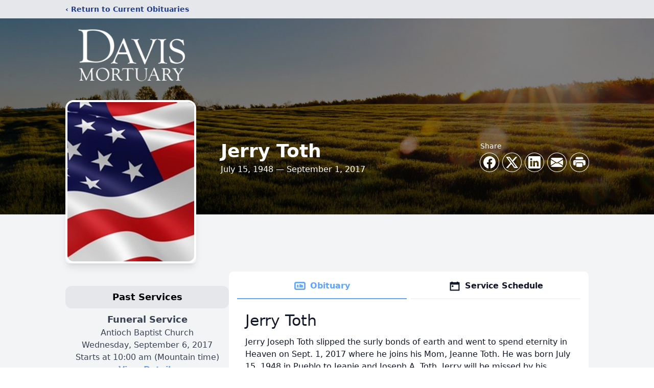

--- FILE ---
content_type: text/html; charset=utf-8
request_url: https://www.google.com/recaptcha/api/fallback?k=6Ld6MhsTAAAAAPfx3ltVcU4RqNq-0sM3WobVenM3
body_size: 351
content:
<!DOCTYPE HTML><html dir="ltr"><head><meta http-equiv="content-type" content="text/html; charset=UTF-8"><meta http-equiv="X-UA-Compatible" content="IE=edge"><title>reCAPTCHA challenge</title><link rel="stylesheet" href="https://www.gstatic.com/recaptcha/releases/N67nZn4AqZkNcbeMu4prBgzg/fallback__ltr.css" type="text/css" charset="utf-8"></head><body><div class="fbc"><div class="fbc-alert"></div><div class="fbc-header"><div class="fbc-logo"><div class="fbc-logo-img"></div><div class="fbc-logo-text">reCAPTCHA</div></div></div><div class="fbc-message fbc-main-message"><noscript><p>Please enable JavaScript to get a reCAPTCHA challenge.</p><p><a href="https://support.google.com/recaptcha#6262736" target="_blank">Why is this happening to me?</a></p></noscript><div class="if-js-enabled"><p>Could not connect to the reCAPTCHA service.</p><p>Please check your internet connection and reload to get a reCAPTCHA challenge.</p></div></div><div class="fbc-separator"></div><div class="fbc-privacy"><a href="https://www.google.com/intl/en/policies/privacy/" target="_blank">Privacy</a> - <a href="https://www.google.com/intl/en/policies/terms/" target="_blank">Terms</a></div></div><script nonce="O8DQ-7UBK6jsGM-Zr-s6Zw">document.body.className += " js-enabled";</script></body></html>

--- FILE ---
content_type: text/html; charset=utf-8
request_url: https://www.google.com/recaptcha/enterprise/anchor?ar=1&k=6LcgJBoiAAAAAFXfZ83e2U5pSRtL8Xar3doU0s80&co=aHR0cHM6Ly93d3cuZGF2aXNtb3J0dWFyeS5jb206NDQz&hl=en&type=image&v=PoyoqOPhxBO7pBk68S4YbpHZ&theme=light&size=invisible&badge=bottomright&anchor-ms=20000&execute-ms=30000&cb=ih25f05ktta3
body_size: 48755
content:
<!DOCTYPE HTML><html dir="ltr" lang="en"><head><meta http-equiv="Content-Type" content="text/html; charset=UTF-8">
<meta http-equiv="X-UA-Compatible" content="IE=edge">
<title>reCAPTCHA</title>
<style type="text/css">
/* cyrillic-ext */
@font-face {
  font-family: 'Roboto';
  font-style: normal;
  font-weight: 400;
  font-stretch: 100%;
  src: url(//fonts.gstatic.com/s/roboto/v48/KFO7CnqEu92Fr1ME7kSn66aGLdTylUAMa3GUBHMdazTgWw.woff2) format('woff2');
  unicode-range: U+0460-052F, U+1C80-1C8A, U+20B4, U+2DE0-2DFF, U+A640-A69F, U+FE2E-FE2F;
}
/* cyrillic */
@font-face {
  font-family: 'Roboto';
  font-style: normal;
  font-weight: 400;
  font-stretch: 100%;
  src: url(//fonts.gstatic.com/s/roboto/v48/KFO7CnqEu92Fr1ME7kSn66aGLdTylUAMa3iUBHMdazTgWw.woff2) format('woff2');
  unicode-range: U+0301, U+0400-045F, U+0490-0491, U+04B0-04B1, U+2116;
}
/* greek-ext */
@font-face {
  font-family: 'Roboto';
  font-style: normal;
  font-weight: 400;
  font-stretch: 100%;
  src: url(//fonts.gstatic.com/s/roboto/v48/KFO7CnqEu92Fr1ME7kSn66aGLdTylUAMa3CUBHMdazTgWw.woff2) format('woff2');
  unicode-range: U+1F00-1FFF;
}
/* greek */
@font-face {
  font-family: 'Roboto';
  font-style: normal;
  font-weight: 400;
  font-stretch: 100%;
  src: url(//fonts.gstatic.com/s/roboto/v48/KFO7CnqEu92Fr1ME7kSn66aGLdTylUAMa3-UBHMdazTgWw.woff2) format('woff2');
  unicode-range: U+0370-0377, U+037A-037F, U+0384-038A, U+038C, U+038E-03A1, U+03A3-03FF;
}
/* math */
@font-face {
  font-family: 'Roboto';
  font-style: normal;
  font-weight: 400;
  font-stretch: 100%;
  src: url(//fonts.gstatic.com/s/roboto/v48/KFO7CnqEu92Fr1ME7kSn66aGLdTylUAMawCUBHMdazTgWw.woff2) format('woff2');
  unicode-range: U+0302-0303, U+0305, U+0307-0308, U+0310, U+0312, U+0315, U+031A, U+0326-0327, U+032C, U+032F-0330, U+0332-0333, U+0338, U+033A, U+0346, U+034D, U+0391-03A1, U+03A3-03A9, U+03B1-03C9, U+03D1, U+03D5-03D6, U+03F0-03F1, U+03F4-03F5, U+2016-2017, U+2034-2038, U+203C, U+2040, U+2043, U+2047, U+2050, U+2057, U+205F, U+2070-2071, U+2074-208E, U+2090-209C, U+20D0-20DC, U+20E1, U+20E5-20EF, U+2100-2112, U+2114-2115, U+2117-2121, U+2123-214F, U+2190, U+2192, U+2194-21AE, U+21B0-21E5, U+21F1-21F2, U+21F4-2211, U+2213-2214, U+2216-22FF, U+2308-230B, U+2310, U+2319, U+231C-2321, U+2336-237A, U+237C, U+2395, U+239B-23B7, U+23D0, U+23DC-23E1, U+2474-2475, U+25AF, U+25B3, U+25B7, U+25BD, U+25C1, U+25CA, U+25CC, U+25FB, U+266D-266F, U+27C0-27FF, U+2900-2AFF, U+2B0E-2B11, U+2B30-2B4C, U+2BFE, U+3030, U+FF5B, U+FF5D, U+1D400-1D7FF, U+1EE00-1EEFF;
}
/* symbols */
@font-face {
  font-family: 'Roboto';
  font-style: normal;
  font-weight: 400;
  font-stretch: 100%;
  src: url(//fonts.gstatic.com/s/roboto/v48/KFO7CnqEu92Fr1ME7kSn66aGLdTylUAMaxKUBHMdazTgWw.woff2) format('woff2');
  unicode-range: U+0001-000C, U+000E-001F, U+007F-009F, U+20DD-20E0, U+20E2-20E4, U+2150-218F, U+2190, U+2192, U+2194-2199, U+21AF, U+21E6-21F0, U+21F3, U+2218-2219, U+2299, U+22C4-22C6, U+2300-243F, U+2440-244A, U+2460-24FF, U+25A0-27BF, U+2800-28FF, U+2921-2922, U+2981, U+29BF, U+29EB, U+2B00-2BFF, U+4DC0-4DFF, U+FFF9-FFFB, U+10140-1018E, U+10190-1019C, U+101A0, U+101D0-101FD, U+102E0-102FB, U+10E60-10E7E, U+1D2C0-1D2D3, U+1D2E0-1D37F, U+1F000-1F0FF, U+1F100-1F1AD, U+1F1E6-1F1FF, U+1F30D-1F30F, U+1F315, U+1F31C, U+1F31E, U+1F320-1F32C, U+1F336, U+1F378, U+1F37D, U+1F382, U+1F393-1F39F, U+1F3A7-1F3A8, U+1F3AC-1F3AF, U+1F3C2, U+1F3C4-1F3C6, U+1F3CA-1F3CE, U+1F3D4-1F3E0, U+1F3ED, U+1F3F1-1F3F3, U+1F3F5-1F3F7, U+1F408, U+1F415, U+1F41F, U+1F426, U+1F43F, U+1F441-1F442, U+1F444, U+1F446-1F449, U+1F44C-1F44E, U+1F453, U+1F46A, U+1F47D, U+1F4A3, U+1F4B0, U+1F4B3, U+1F4B9, U+1F4BB, U+1F4BF, U+1F4C8-1F4CB, U+1F4D6, U+1F4DA, U+1F4DF, U+1F4E3-1F4E6, U+1F4EA-1F4ED, U+1F4F7, U+1F4F9-1F4FB, U+1F4FD-1F4FE, U+1F503, U+1F507-1F50B, U+1F50D, U+1F512-1F513, U+1F53E-1F54A, U+1F54F-1F5FA, U+1F610, U+1F650-1F67F, U+1F687, U+1F68D, U+1F691, U+1F694, U+1F698, U+1F6AD, U+1F6B2, U+1F6B9-1F6BA, U+1F6BC, U+1F6C6-1F6CF, U+1F6D3-1F6D7, U+1F6E0-1F6EA, U+1F6F0-1F6F3, U+1F6F7-1F6FC, U+1F700-1F7FF, U+1F800-1F80B, U+1F810-1F847, U+1F850-1F859, U+1F860-1F887, U+1F890-1F8AD, U+1F8B0-1F8BB, U+1F8C0-1F8C1, U+1F900-1F90B, U+1F93B, U+1F946, U+1F984, U+1F996, U+1F9E9, U+1FA00-1FA6F, U+1FA70-1FA7C, U+1FA80-1FA89, U+1FA8F-1FAC6, U+1FACE-1FADC, U+1FADF-1FAE9, U+1FAF0-1FAF8, U+1FB00-1FBFF;
}
/* vietnamese */
@font-face {
  font-family: 'Roboto';
  font-style: normal;
  font-weight: 400;
  font-stretch: 100%;
  src: url(//fonts.gstatic.com/s/roboto/v48/KFO7CnqEu92Fr1ME7kSn66aGLdTylUAMa3OUBHMdazTgWw.woff2) format('woff2');
  unicode-range: U+0102-0103, U+0110-0111, U+0128-0129, U+0168-0169, U+01A0-01A1, U+01AF-01B0, U+0300-0301, U+0303-0304, U+0308-0309, U+0323, U+0329, U+1EA0-1EF9, U+20AB;
}
/* latin-ext */
@font-face {
  font-family: 'Roboto';
  font-style: normal;
  font-weight: 400;
  font-stretch: 100%;
  src: url(//fonts.gstatic.com/s/roboto/v48/KFO7CnqEu92Fr1ME7kSn66aGLdTylUAMa3KUBHMdazTgWw.woff2) format('woff2');
  unicode-range: U+0100-02BA, U+02BD-02C5, U+02C7-02CC, U+02CE-02D7, U+02DD-02FF, U+0304, U+0308, U+0329, U+1D00-1DBF, U+1E00-1E9F, U+1EF2-1EFF, U+2020, U+20A0-20AB, U+20AD-20C0, U+2113, U+2C60-2C7F, U+A720-A7FF;
}
/* latin */
@font-face {
  font-family: 'Roboto';
  font-style: normal;
  font-weight: 400;
  font-stretch: 100%;
  src: url(//fonts.gstatic.com/s/roboto/v48/KFO7CnqEu92Fr1ME7kSn66aGLdTylUAMa3yUBHMdazQ.woff2) format('woff2');
  unicode-range: U+0000-00FF, U+0131, U+0152-0153, U+02BB-02BC, U+02C6, U+02DA, U+02DC, U+0304, U+0308, U+0329, U+2000-206F, U+20AC, U+2122, U+2191, U+2193, U+2212, U+2215, U+FEFF, U+FFFD;
}
/* cyrillic-ext */
@font-face {
  font-family: 'Roboto';
  font-style: normal;
  font-weight: 500;
  font-stretch: 100%;
  src: url(//fonts.gstatic.com/s/roboto/v48/KFO7CnqEu92Fr1ME7kSn66aGLdTylUAMa3GUBHMdazTgWw.woff2) format('woff2');
  unicode-range: U+0460-052F, U+1C80-1C8A, U+20B4, U+2DE0-2DFF, U+A640-A69F, U+FE2E-FE2F;
}
/* cyrillic */
@font-face {
  font-family: 'Roboto';
  font-style: normal;
  font-weight: 500;
  font-stretch: 100%;
  src: url(//fonts.gstatic.com/s/roboto/v48/KFO7CnqEu92Fr1ME7kSn66aGLdTylUAMa3iUBHMdazTgWw.woff2) format('woff2');
  unicode-range: U+0301, U+0400-045F, U+0490-0491, U+04B0-04B1, U+2116;
}
/* greek-ext */
@font-face {
  font-family: 'Roboto';
  font-style: normal;
  font-weight: 500;
  font-stretch: 100%;
  src: url(//fonts.gstatic.com/s/roboto/v48/KFO7CnqEu92Fr1ME7kSn66aGLdTylUAMa3CUBHMdazTgWw.woff2) format('woff2');
  unicode-range: U+1F00-1FFF;
}
/* greek */
@font-face {
  font-family: 'Roboto';
  font-style: normal;
  font-weight: 500;
  font-stretch: 100%;
  src: url(//fonts.gstatic.com/s/roboto/v48/KFO7CnqEu92Fr1ME7kSn66aGLdTylUAMa3-UBHMdazTgWw.woff2) format('woff2');
  unicode-range: U+0370-0377, U+037A-037F, U+0384-038A, U+038C, U+038E-03A1, U+03A3-03FF;
}
/* math */
@font-face {
  font-family: 'Roboto';
  font-style: normal;
  font-weight: 500;
  font-stretch: 100%;
  src: url(//fonts.gstatic.com/s/roboto/v48/KFO7CnqEu92Fr1ME7kSn66aGLdTylUAMawCUBHMdazTgWw.woff2) format('woff2');
  unicode-range: U+0302-0303, U+0305, U+0307-0308, U+0310, U+0312, U+0315, U+031A, U+0326-0327, U+032C, U+032F-0330, U+0332-0333, U+0338, U+033A, U+0346, U+034D, U+0391-03A1, U+03A3-03A9, U+03B1-03C9, U+03D1, U+03D5-03D6, U+03F0-03F1, U+03F4-03F5, U+2016-2017, U+2034-2038, U+203C, U+2040, U+2043, U+2047, U+2050, U+2057, U+205F, U+2070-2071, U+2074-208E, U+2090-209C, U+20D0-20DC, U+20E1, U+20E5-20EF, U+2100-2112, U+2114-2115, U+2117-2121, U+2123-214F, U+2190, U+2192, U+2194-21AE, U+21B0-21E5, U+21F1-21F2, U+21F4-2211, U+2213-2214, U+2216-22FF, U+2308-230B, U+2310, U+2319, U+231C-2321, U+2336-237A, U+237C, U+2395, U+239B-23B7, U+23D0, U+23DC-23E1, U+2474-2475, U+25AF, U+25B3, U+25B7, U+25BD, U+25C1, U+25CA, U+25CC, U+25FB, U+266D-266F, U+27C0-27FF, U+2900-2AFF, U+2B0E-2B11, U+2B30-2B4C, U+2BFE, U+3030, U+FF5B, U+FF5D, U+1D400-1D7FF, U+1EE00-1EEFF;
}
/* symbols */
@font-face {
  font-family: 'Roboto';
  font-style: normal;
  font-weight: 500;
  font-stretch: 100%;
  src: url(//fonts.gstatic.com/s/roboto/v48/KFO7CnqEu92Fr1ME7kSn66aGLdTylUAMaxKUBHMdazTgWw.woff2) format('woff2');
  unicode-range: U+0001-000C, U+000E-001F, U+007F-009F, U+20DD-20E0, U+20E2-20E4, U+2150-218F, U+2190, U+2192, U+2194-2199, U+21AF, U+21E6-21F0, U+21F3, U+2218-2219, U+2299, U+22C4-22C6, U+2300-243F, U+2440-244A, U+2460-24FF, U+25A0-27BF, U+2800-28FF, U+2921-2922, U+2981, U+29BF, U+29EB, U+2B00-2BFF, U+4DC0-4DFF, U+FFF9-FFFB, U+10140-1018E, U+10190-1019C, U+101A0, U+101D0-101FD, U+102E0-102FB, U+10E60-10E7E, U+1D2C0-1D2D3, U+1D2E0-1D37F, U+1F000-1F0FF, U+1F100-1F1AD, U+1F1E6-1F1FF, U+1F30D-1F30F, U+1F315, U+1F31C, U+1F31E, U+1F320-1F32C, U+1F336, U+1F378, U+1F37D, U+1F382, U+1F393-1F39F, U+1F3A7-1F3A8, U+1F3AC-1F3AF, U+1F3C2, U+1F3C4-1F3C6, U+1F3CA-1F3CE, U+1F3D4-1F3E0, U+1F3ED, U+1F3F1-1F3F3, U+1F3F5-1F3F7, U+1F408, U+1F415, U+1F41F, U+1F426, U+1F43F, U+1F441-1F442, U+1F444, U+1F446-1F449, U+1F44C-1F44E, U+1F453, U+1F46A, U+1F47D, U+1F4A3, U+1F4B0, U+1F4B3, U+1F4B9, U+1F4BB, U+1F4BF, U+1F4C8-1F4CB, U+1F4D6, U+1F4DA, U+1F4DF, U+1F4E3-1F4E6, U+1F4EA-1F4ED, U+1F4F7, U+1F4F9-1F4FB, U+1F4FD-1F4FE, U+1F503, U+1F507-1F50B, U+1F50D, U+1F512-1F513, U+1F53E-1F54A, U+1F54F-1F5FA, U+1F610, U+1F650-1F67F, U+1F687, U+1F68D, U+1F691, U+1F694, U+1F698, U+1F6AD, U+1F6B2, U+1F6B9-1F6BA, U+1F6BC, U+1F6C6-1F6CF, U+1F6D3-1F6D7, U+1F6E0-1F6EA, U+1F6F0-1F6F3, U+1F6F7-1F6FC, U+1F700-1F7FF, U+1F800-1F80B, U+1F810-1F847, U+1F850-1F859, U+1F860-1F887, U+1F890-1F8AD, U+1F8B0-1F8BB, U+1F8C0-1F8C1, U+1F900-1F90B, U+1F93B, U+1F946, U+1F984, U+1F996, U+1F9E9, U+1FA00-1FA6F, U+1FA70-1FA7C, U+1FA80-1FA89, U+1FA8F-1FAC6, U+1FACE-1FADC, U+1FADF-1FAE9, U+1FAF0-1FAF8, U+1FB00-1FBFF;
}
/* vietnamese */
@font-face {
  font-family: 'Roboto';
  font-style: normal;
  font-weight: 500;
  font-stretch: 100%;
  src: url(//fonts.gstatic.com/s/roboto/v48/KFO7CnqEu92Fr1ME7kSn66aGLdTylUAMa3OUBHMdazTgWw.woff2) format('woff2');
  unicode-range: U+0102-0103, U+0110-0111, U+0128-0129, U+0168-0169, U+01A0-01A1, U+01AF-01B0, U+0300-0301, U+0303-0304, U+0308-0309, U+0323, U+0329, U+1EA0-1EF9, U+20AB;
}
/* latin-ext */
@font-face {
  font-family: 'Roboto';
  font-style: normal;
  font-weight: 500;
  font-stretch: 100%;
  src: url(//fonts.gstatic.com/s/roboto/v48/KFO7CnqEu92Fr1ME7kSn66aGLdTylUAMa3KUBHMdazTgWw.woff2) format('woff2');
  unicode-range: U+0100-02BA, U+02BD-02C5, U+02C7-02CC, U+02CE-02D7, U+02DD-02FF, U+0304, U+0308, U+0329, U+1D00-1DBF, U+1E00-1E9F, U+1EF2-1EFF, U+2020, U+20A0-20AB, U+20AD-20C0, U+2113, U+2C60-2C7F, U+A720-A7FF;
}
/* latin */
@font-face {
  font-family: 'Roboto';
  font-style: normal;
  font-weight: 500;
  font-stretch: 100%;
  src: url(//fonts.gstatic.com/s/roboto/v48/KFO7CnqEu92Fr1ME7kSn66aGLdTylUAMa3yUBHMdazQ.woff2) format('woff2');
  unicode-range: U+0000-00FF, U+0131, U+0152-0153, U+02BB-02BC, U+02C6, U+02DA, U+02DC, U+0304, U+0308, U+0329, U+2000-206F, U+20AC, U+2122, U+2191, U+2193, U+2212, U+2215, U+FEFF, U+FFFD;
}
/* cyrillic-ext */
@font-face {
  font-family: 'Roboto';
  font-style: normal;
  font-weight: 900;
  font-stretch: 100%;
  src: url(//fonts.gstatic.com/s/roboto/v48/KFO7CnqEu92Fr1ME7kSn66aGLdTylUAMa3GUBHMdazTgWw.woff2) format('woff2');
  unicode-range: U+0460-052F, U+1C80-1C8A, U+20B4, U+2DE0-2DFF, U+A640-A69F, U+FE2E-FE2F;
}
/* cyrillic */
@font-face {
  font-family: 'Roboto';
  font-style: normal;
  font-weight: 900;
  font-stretch: 100%;
  src: url(//fonts.gstatic.com/s/roboto/v48/KFO7CnqEu92Fr1ME7kSn66aGLdTylUAMa3iUBHMdazTgWw.woff2) format('woff2');
  unicode-range: U+0301, U+0400-045F, U+0490-0491, U+04B0-04B1, U+2116;
}
/* greek-ext */
@font-face {
  font-family: 'Roboto';
  font-style: normal;
  font-weight: 900;
  font-stretch: 100%;
  src: url(//fonts.gstatic.com/s/roboto/v48/KFO7CnqEu92Fr1ME7kSn66aGLdTylUAMa3CUBHMdazTgWw.woff2) format('woff2');
  unicode-range: U+1F00-1FFF;
}
/* greek */
@font-face {
  font-family: 'Roboto';
  font-style: normal;
  font-weight: 900;
  font-stretch: 100%;
  src: url(//fonts.gstatic.com/s/roboto/v48/KFO7CnqEu92Fr1ME7kSn66aGLdTylUAMa3-UBHMdazTgWw.woff2) format('woff2');
  unicode-range: U+0370-0377, U+037A-037F, U+0384-038A, U+038C, U+038E-03A1, U+03A3-03FF;
}
/* math */
@font-face {
  font-family: 'Roboto';
  font-style: normal;
  font-weight: 900;
  font-stretch: 100%;
  src: url(//fonts.gstatic.com/s/roboto/v48/KFO7CnqEu92Fr1ME7kSn66aGLdTylUAMawCUBHMdazTgWw.woff2) format('woff2');
  unicode-range: U+0302-0303, U+0305, U+0307-0308, U+0310, U+0312, U+0315, U+031A, U+0326-0327, U+032C, U+032F-0330, U+0332-0333, U+0338, U+033A, U+0346, U+034D, U+0391-03A1, U+03A3-03A9, U+03B1-03C9, U+03D1, U+03D5-03D6, U+03F0-03F1, U+03F4-03F5, U+2016-2017, U+2034-2038, U+203C, U+2040, U+2043, U+2047, U+2050, U+2057, U+205F, U+2070-2071, U+2074-208E, U+2090-209C, U+20D0-20DC, U+20E1, U+20E5-20EF, U+2100-2112, U+2114-2115, U+2117-2121, U+2123-214F, U+2190, U+2192, U+2194-21AE, U+21B0-21E5, U+21F1-21F2, U+21F4-2211, U+2213-2214, U+2216-22FF, U+2308-230B, U+2310, U+2319, U+231C-2321, U+2336-237A, U+237C, U+2395, U+239B-23B7, U+23D0, U+23DC-23E1, U+2474-2475, U+25AF, U+25B3, U+25B7, U+25BD, U+25C1, U+25CA, U+25CC, U+25FB, U+266D-266F, U+27C0-27FF, U+2900-2AFF, U+2B0E-2B11, U+2B30-2B4C, U+2BFE, U+3030, U+FF5B, U+FF5D, U+1D400-1D7FF, U+1EE00-1EEFF;
}
/* symbols */
@font-face {
  font-family: 'Roboto';
  font-style: normal;
  font-weight: 900;
  font-stretch: 100%;
  src: url(//fonts.gstatic.com/s/roboto/v48/KFO7CnqEu92Fr1ME7kSn66aGLdTylUAMaxKUBHMdazTgWw.woff2) format('woff2');
  unicode-range: U+0001-000C, U+000E-001F, U+007F-009F, U+20DD-20E0, U+20E2-20E4, U+2150-218F, U+2190, U+2192, U+2194-2199, U+21AF, U+21E6-21F0, U+21F3, U+2218-2219, U+2299, U+22C4-22C6, U+2300-243F, U+2440-244A, U+2460-24FF, U+25A0-27BF, U+2800-28FF, U+2921-2922, U+2981, U+29BF, U+29EB, U+2B00-2BFF, U+4DC0-4DFF, U+FFF9-FFFB, U+10140-1018E, U+10190-1019C, U+101A0, U+101D0-101FD, U+102E0-102FB, U+10E60-10E7E, U+1D2C0-1D2D3, U+1D2E0-1D37F, U+1F000-1F0FF, U+1F100-1F1AD, U+1F1E6-1F1FF, U+1F30D-1F30F, U+1F315, U+1F31C, U+1F31E, U+1F320-1F32C, U+1F336, U+1F378, U+1F37D, U+1F382, U+1F393-1F39F, U+1F3A7-1F3A8, U+1F3AC-1F3AF, U+1F3C2, U+1F3C4-1F3C6, U+1F3CA-1F3CE, U+1F3D4-1F3E0, U+1F3ED, U+1F3F1-1F3F3, U+1F3F5-1F3F7, U+1F408, U+1F415, U+1F41F, U+1F426, U+1F43F, U+1F441-1F442, U+1F444, U+1F446-1F449, U+1F44C-1F44E, U+1F453, U+1F46A, U+1F47D, U+1F4A3, U+1F4B0, U+1F4B3, U+1F4B9, U+1F4BB, U+1F4BF, U+1F4C8-1F4CB, U+1F4D6, U+1F4DA, U+1F4DF, U+1F4E3-1F4E6, U+1F4EA-1F4ED, U+1F4F7, U+1F4F9-1F4FB, U+1F4FD-1F4FE, U+1F503, U+1F507-1F50B, U+1F50D, U+1F512-1F513, U+1F53E-1F54A, U+1F54F-1F5FA, U+1F610, U+1F650-1F67F, U+1F687, U+1F68D, U+1F691, U+1F694, U+1F698, U+1F6AD, U+1F6B2, U+1F6B9-1F6BA, U+1F6BC, U+1F6C6-1F6CF, U+1F6D3-1F6D7, U+1F6E0-1F6EA, U+1F6F0-1F6F3, U+1F6F7-1F6FC, U+1F700-1F7FF, U+1F800-1F80B, U+1F810-1F847, U+1F850-1F859, U+1F860-1F887, U+1F890-1F8AD, U+1F8B0-1F8BB, U+1F8C0-1F8C1, U+1F900-1F90B, U+1F93B, U+1F946, U+1F984, U+1F996, U+1F9E9, U+1FA00-1FA6F, U+1FA70-1FA7C, U+1FA80-1FA89, U+1FA8F-1FAC6, U+1FACE-1FADC, U+1FADF-1FAE9, U+1FAF0-1FAF8, U+1FB00-1FBFF;
}
/* vietnamese */
@font-face {
  font-family: 'Roboto';
  font-style: normal;
  font-weight: 900;
  font-stretch: 100%;
  src: url(//fonts.gstatic.com/s/roboto/v48/KFO7CnqEu92Fr1ME7kSn66aGLdTylUAMa3OUBHMdazTgWw.woff2) format('woff2');
  unicode-range: U+0102-0103, U+0110-0111, U+0128-0129, U+0168-0169, U+01A0-01A1, U+01AF-01B0, U+0300-0301, U+0303-0304, U+0308-0309, U+0323, U+0329, U+1EA0-1EF9, U+20AB;
}
/* latin-ext */
@font-face {
  font-family: 'Roboto';
  font-style: normal;
  font-weight: 900;
  font-stretch: 100%;
  src: url(//fonts.gstatic.com/s/roboto/v48/KFO7CnqEu92Fr1ME7kSn66aGLdTylUAMa3KUBHMdazTgWw.woff2) format('woff2');
  unicode-range: U+0100-02BA, U+02BD-02C5, U+02C7-02CC, U+02CE-02D7, U+02DD-02FF, U+0304, U+0308, U+0329, U+1D00-1DBF, U+1E00-1E9F, U+1EF2-1EFF, U+2020, U+20A0-20AB, U+20AD-20C0, U+2113, U+2C60-2C7F, U+A720-A7FF;
}
/* latin */
@font-face {
  font-family: 'Roboto';
  font-style: normal;
  font-weight: 900;
  font-stretch: 100%;
  src: url(//fonts.gstatic.com/s/roboto/v48/KFO7CnqEu92Fr1ME7kSn66aGLdTylUAMa3yUBHMdazQ.woff2) format('woff2');
  unicode-range: U+0000-00FF, U+0131, U+0152-0153, U+02BB-02BC, U+02C6, U+02DA, U+02DC, U+0304, U+0308, U+0329, U+2000-206F, U+20AC, U+2122, U+2191, U+2193, U+2212, U+2215, U+FEFF, U+FFFD;
}

</style>
<link rel="stylesheet" type="text/css" href="https://www.gstatic.com/recaptcha/releases/PoyoqOPhxBO7pBk68S4YbpHZ/styles__ltr.css">
<script nonce="TCaUPg4IvEIYp4bNIfsPPQ" type="text/javascript">window['__recaptcha_api'] = 'https://www.google.com/recaptcha/enterprise/';</script>
<script type="text/javascript" src="https://www.gstatic.com/recaptcha/releases/PoyoqOPhxBO7pBk68S4YbpHZ/recaptcha__en.js" nonce="TCaUPg4IvEIYp4bNIfsPPQ">
      
    </script></head>
<body><div id="rc-anchor-alert" class="rc-anchor-alert"></div>
<input type="hidden" id="recaptcha-token" value="[base64]">
<script type="text/javascript" nonce="TCaUPg4IvEIYp4bNIfsPPQ">
      recaptcha.anchor.Main.init("[\x22ainput\x22,[\x22bgdata\x22,\x22\x22,\[base64]/[base64]/[base64]/[base64]/[base64]/[base64]/KGcoTywyNTMsTy5PKSxVRyhPLEMpKTpnKE8sMjUzLEMpLE8pKSxsKSksTykpfSxieT1mdW5jdGlvbihDLE8sdSxsKXtmb3IobD0odT1SKEMpLDApO08+MDtPLS0pbD1sPDw4fFooQyk7ZyhDLHUsbCl9LFVHPWZ1bmN0aW9uKEMsTyl7Qy5pLmxlbmd0aD4xMDQ/[base64]/[base64]/[base64]/[base64]/[base64]/[base64]/[base64]\\u003d\x22,\[base64]\x22,\x22IU3ChMKSOhJCLAXCg2LDkMKRw4rCvMOow4LCs8OwZMK+wqvDphTDujTDm2ImwqrDscKtc8KBEcKeF0MdwrMKwoA6eAbDggl4w7rCmjfCl3hcwobDjTrDt0ZUw57DomUOw407w67DrCzCmCQ/w73CsnpjM3BtcWPDsiErG8OkTFXCm8OgW8Ocwr5+DcK9wrPCpMOAw6TCvj/CnngALCIaEGc/w6jDhwFbWAbCkWhUwpbCuMOiw6ZJOcO/wpnDu2wxDsK/Hi3CnEXCm149wqDCoMK+PShtw5nDhxXCrsONM8K3w5oJwrU5w6wdX8OPHcK8w5rDj8KoCiBQw5bDnMKHw7M4a8Oqw5/CkR3CiMO9w6QMw4LDrcKQwrPCtcKow43DgMK7w4RHw4zDv8OBVHgyasKCwqfDhMOjw60VNh4Zwrt2YVPCoSDDgsO8w4jCo8KdRcK7QjXDoGsjwp8fw7RQwrvCtyTDpsOOSy7DqU7DisKgwr/DqQjDkkvCosO2wr9KBw7CqmMSwpxaw79Bw5tcJMOjHx1aw4TCksKQw63CuRjCkgjCg3fClW7CigphV8OrOUdCF8KSwr7DgRIBw7PCqjvDu8KXJsKKBUXDmcKIw5jCpyvDgiI+w5zCsgMRQ21dwr9YL8OZBsK3w5fCpn7CjVrCj8KNWMKEPxpebjYWw6/Dn8Kbw7LCrWBqWwTDrzI4AsOkXgF7RSPDl0zDszASwqYPwrAxaMKJwqh1w4UKwqN+eMO2U3E9Jg/CoVzCoA8tVxoDQxLDg8K0w4k7w67DmcOQw5tNwpPCqsKZAwFmwqzCiQrCtXxkW8OJcsKCworCmsKAwpPCoMOjXWHDlsOjb03DnCFSamhwwqd4wqAkw6fCoMK0wrXCscKwwpsfTj7Do1kHw5DCuMKjeQd4w5lVw5ldw6bCmsKsw4DDrcO+WyRXwrwCwo9caTPCp8K/w6YJwqZ4wr9EUQLDoMKKBDcoOwvCqMKXGsO2wrDDgMOTcMKmw4IeKMK+wqw2wq3CscK4dXNfwq0Ww7VmwrEvw7XDpsKQYsKCwpByWyTCpGM+w6QLfT8uwq0jw7bDkMO5wrbDtsK0w7wHwq5dDFHDgsKMwpfDuF/CmsOjYsK8w6XChcKndMKXCsOkcADDocK/cE7Dh8KhH8OxdmvCj8OQd8OMw61/QcKNw7TCuW17wrsQfjsXwrTDsG3DtMOXwq3DiMK2AR9/w5/DlsObwpnCkWvCpCF/wp9tRcOHfMOMwofCqcKEwqTChlfCusO+f8KFHcKWwq7DoHVaYU5fRcKGesKWHcKhwp3CqMONw4EPw6Bww6PCqTMfwpvCslXDlXXCvFDCpmoYw5fDnsKCN8KgwplhUzM7wpXCgsOAM13Cln5VwoMlw6lhPMK6UFIgR8KOKm/DuzBlwr4qwp3DuMO5SsKLJsO0woVNw6vCoMKZYcK2XMKiTcK5Ong0woLCr8KIARvCsWfDiMKZV2QDaDo4OR/CjMObAsObw5dzEMKnw454QSXClwvCll3CvlbCssOqfznDhcO0NMKpw5kIfcKzLjfCvsKiJyEiccKKFyhCw65udMKwcTHDpMKkwrDDhxN3R8KSayMLwpYjw5nCssO0IcKKfMKIw4N0wpzDssKrw5PDoSAVJMOOwohvwpPDj28Mw63DmwDChMKHw5EYw4/DsAfDnRBNw70tbcKDw77Cq33CjMKawojDnMOxw445N8OtwrI5MMKVcsKifsKNwoXDjBpSw5lgUHc1JU0RdBnDg8KUPgDDgsOaQsOHw5bCkRPDjsKaWCkLP8K7XyUfZsOHMQjDhEUcN8KQw7vCmcKeHm/[base64]/e8KpwrsmIAfCtsKGwrTCiwrCrcOPwo3DtXx9RATDoxLCmMKLwqJ6w6nChW1yw6LCv0d6wprDjXptOMOefsO4EMKmwo4IwqrDssO/b3DCjRrCjhXCq3PCrnHDlmPDpg/CkMKzQ8KXOMKhQ8OcZEXDiGZlwovDgTcwEh4XIjvCkHjCtBnDt8Kib0FowqNEwrRewoXDk8O5fU04w6rCucO8wpLDhMKPwq/DscOiZ0LCuxoITMK9wqPDtlspwo5RL0nCkyZNw57Cr8KMQznCg8K4QcO8w5/DrB0OPsKbw6LDuBQZLMO6w6hZw69ew7/CgBPDuRx0McOPwrx9w6g4w5FvRcOXWGvDvcKlw4pMWMKJf8ORInvCqcOHChd9wr1iw6/Dp8ONUCzCrMKUcMOnfsO9esOsWsKmFsOSwqzCk1p7wp8hW8OcN8Oiw4R1w4wPXsOtZMO9JsOtEMOdwrwjPzbCvV/Dq8K+woLCtcO3PsKCw7PCssOQw5xTKMOmN8ODw7x9wqNXw51wwpBSwrXCscOfw7/Dm21sZ8KaAcKZw69nwqDChMKSw781VAdfw4rDm2pYKz/CqGQvO8KAw4gfwp/CqwVdwpnDjhPDkcOqwpLDqcOhw4PCnsKewq5ybsKODQXCkMOsNcK5X8KCwpQ6w6LDtVgbwoLDil5bw4fDp1NyUh/DvnHCgcK3w77DpcONw5NoAg97w4vCmsKRT8K5w7JGwrHCmMO9w5nDmMKJDsOUw4vCuGMlw64oUCk/w4wRd8O/[base64]/Ci0nCpjfDhBfDiFLCmcOTw4FPwqJtw45wQCvCrsOSwofDtMKCw4bCuVrDpcK/w7dHYC9pwpAZwpsMTwDCj8OZw5Q1w5B+FDDDksK+JcKTSUcBwoxuNWvCvMK6woHDmMOtb1nCv17CisOcdMK7IcKHwojCrsKWHGpgwpTCisK1U8K5MjXDhXrCn8Odw4BeJUvDqh7CqcOUw6TCm0Q9RMKVw55Gw404wooBSktWPjY1w4/DqDsKFcOPwoxnwp0iwpTDpsKFw5vChF83wqonwrERRGh9wod2wroUw7/[base64]/CkjgdRcKdw7VGwqxEwrN3w5Z8w7U9wr3DjsOve3jDlXVQcjnCknPCrAMofR8BwqsLw4nDicOUwp4HeMKRb2VQPcO4FsKXcsKOwpVjw4dpZcKAGUtIw4bCssOhwo/CoQZqdT7CjARmN8Kne2nClkHDsH/[base64]/aHbDjMKuP1LCiMKANsOiw6MpAwXCqkVpahLCnXUuwqVYwpnDvUoJw5VeBsKdV1wUPcORw5YtwpdVcCsSW8Oqw40rG8KofMKJU8OOShvCv8O9w5dyw4rDusO/wqvCtMOGbBnChMK/IMO/c8KJC13ChxDDusK9woDCq8Otw4M/wqbDpsKBw7fCj8OyXGM1JsK0woJRw7LCgWdYImTDtmhXSsO8w6TCrMOYw5JqbMKQIsO5S8Kbw6fDvQ1OM8KCw6bDsl3DlsOGQCMLwqTDrhNwOMOtZEjCssK9w4VnwpJgwrPDvTVNw4XDlMOvw7fDnGlzwpHDkcOHAWdawo/CvcKVVsKRw5BWflV6w5E1w6LDqHQHw5fCny5aYz/Dti3Cnz7DgMKLNcOwwrIeTAzCiTbDmQfCiD/[base64]/OjTDmQ3Cj8K/[base64]/CpHsKE2XCik42HStQKsK0w6XCgxXDt8K7B38gwoI6woLCsW5dLcOcBF/[base64]/Dp8KbwoAlwojCsMONflxzf8KGw4PDqnLDtjbCiTvCtsK1OjBfG15fUU1dw4w+w4dIwoTCgsKxwodyw73DmV/Cl1vDnDUqK8KkFANJXcKdTMKSwozDo8KBbWJ0w4LDisK/wrluw6/[base64]/DhcKgQVtdanPCrFo6TsK6VcKFZ0wMfk9JwpBcwqvCj8K8SR4TP8KawrDDlsOUdcO8wr/[base64]/Dl8KkwpYMw6bDoXdeeEo4UMOzw4kww4/Cq2rDpyXDq8O4wpDDmknCv8OPwrALw7TDsH7CsDYaw5FUEsKHb8KbWWvCtcK/[base64]/SsOpRsOtCMOwDAlMUcKYw7bCpVp/RcOdZigsVirDkHHDn8KkS31tw5DDsl9DwrxgISrDvCVhwr/[base64]/DvnLCssO9w4smwpXCp8K3wpfDiV4Gf2nDgMOLKMKcwr3Co8KiwqYtw6HCjsKtF1LDscK1dDTCicKTaAnClAfCpcOyfC/DtRvDj8KVw49RZ8OuXMKtPsKwHzTDisOWRcOCPsOzA8KTw6PDjsKvej9ow5nCs8OMCwzChsO5BMKoDcO0wql5w5pgLMKHw7PDiMKzecKqAHDClmnCi8Kwwq4ywqsBw59Lw6DDq1jDk3rDnmXCkjDCn8KOWcOLw7rDt8OKwr/Ch8OXw7jDnBE9J8OIJGjDjlpqw4HCqm4OwqRhPUnDphrCnXbCvsOAUcOCB8OuTcOjZzgGHyIlwrAgGMK3w5XDuVkUw4lfw5XDuMKkOcKrw6ZcwqzDllfDg2E/VhDCkhbClRIsw5Vvw4lQGyHDmsKhw4/CrMKiwpRSw5DDqsKNwrhowodfEcOAGMKhMsKNa8Ohw4DCucOJw4zCl8KYIkIlFyphw6HDp8KrDwvDkU58AsOXCsO9w6DCg8KMBsOxRsOuw5XDpsKHwonCjMODfj8Mw6BiwqxAPcO8BsK/ecKMw7gbaMKJPxTCunHDrcO/wqgSbgPClCLDm8OFecOmDsOSKMOKw50GDsKzZx8QZRPCt3/DmMKawrRNCGDCnSN5WXl9CC5CIsOawobDrMOED8OMY3IfKXbCkMOrVcORA8K/wrgbB8OTwql/AMKdwpQwAx4FNHomKWZ+ZsKiKBPCnxzCrxU8w4lzwrHCqsO5MXYTw4kZOcKTwonDkMKBw5vCl8KCwqrDtcO5HsO1woo2wpPCs2vDhcKCMcORX8O/DAfDokxDw5URdsKSwqfCvBZ4wrkZH8KcSxDCpMOgw6pHw7LCsX4LwrnCollNwp3DqQYTw5ofw6N/ezDChMOjCMOXw6IWw7HCncKsw7LCp2vDo8K/NcKkw6bCl8OFUMO4wpvDsG/DhsKTTWnCplBdJ8OxwoTDvsKSCzUmw4ZMwpVxAVQZY8ODwr3DhcKcwprCnn7Co8O9w6xqFjfCoMK3S8OGwq7CrSNLwp3CisO+wpwkBMOzwo99ccKAIizCpsO/OwvDoErDkALDiz3Cm8Ojw6gxwovDhWoyKARWw53DkmzCqEomMEAdLsO9XMK0ZG/Dg8OdYkQoeSHDvmrDusOdw64jwrvDqcKbwphYw4tzw57CuTrDnMK6EUTCnlfCmFMww7LCk8ODw7UyBsK7w7DCqQI6w7nCmsOVwpcBw6LDt35naMOlfwrDr8KHAcOTw5kYw4o0HXrDqcKbIyfCj3JLwq1vHMOCwo/Dhg7ClMKGwrFSw6PDkRpqwp8mw7fDshDDg0TDtMKvw7rDuhDDqsKrwp/[base64]/[base64]/U2Few64/w7HCrhV1cGMjVz06woo7byZAAsODw5LCsiHCihwuF8Ogw4xlw5gSwpTDgcOrwoswOWbDsMOrLHnCjGUBwqR4wpbCrcKefsKJw4R/wofChWRNWMOOw7vDqHzDrAXDoMKFw7ZGwrRrMlJCwrrDmcKxw5vCqhFOw7HCuMKmwqVvA0xVwrPDngfCmAVyw6nDugLDlChxw6rDgx3CoUohw6bCmR7Ds8OzFsOzdMKkwofDqB3CtsO/[base64]/[base64]/WjzChV7DoHEQd8OAw6zDq3w6NEwowqnDlEclwrzDolcoT1FYBMOjdRJdw5PCh2nCo8KxWcKZwoDClzhRw7tqRnRwdSrCv8K/[base64]/wrLCisOswr7DqMK6w4fDvMKxw4fDlcKBwovClU7DmHZTw6xWwprCk0zDgMKuXnU1TUoww5wpYX08wp5uO8K0Ej5mb3HDnsK9w57Do8OtwrxCw7khwoRzUB/DklbDtMOaSxIlw58NesO7ccOGwoZodsK5wqg/[base64]/CmALDrXAzw5V8wrQuNCUEBMOqwrhVFzHCrBDDqnEhw6peQQHCtsOjPlfCu8K1egfClcKVw5A3FURCWSUlBDjCv8Oqw67CmHvCscOUUMKbwqE4w4Z2U8OUwph5wpHCgsOYNcKiwokQw7JTPMO7NsOawq92B8KweMOkwqkEw64aESc9ek02KsKrwq/DlnPCmCM7VFXDvsKAwpfDgMOcwrHDhcKvKCM7wpESBsOaA0jDr8Kdw6lgw6jClcOFU8OgwqHCqkAfwpvCtMKww6c6AxYww5fDkcKedl9TY2TDj8Ovwo/DjA4gFsKywrHDgsK4wrfCt8KkIgXDsH/[base64]/QMOffUjDsMKdUMOww70HRHrDoBUqGVXDrsKPw6l9UcKQRQxZw4QCwqImw7JDw4fCl0zCm8KvCi0jLcOwYsO1X8K0VU9xwozDsk4ow4EdGwLCu8OXwpMBd3Nuw6F/wovCrcKSAcKBXyk4bVzCkcKxVMO/YMOhWm0JOUjDqsO/YcOcw4HCgRHDqSACaSXCrSQ1TC8Aw7XDkhHDszPDlUTCmsOOwp3Du8OqOMOafsOPwpRsHEJEY8OFw4vCvcK1E8OlaUxSEMO9w41Zw5rDrmpuwrrDlcOfw6clwpdZwoTDrRLDiR/DsnzCrsOiTcKueE8SwozDnWLDkTorVhvCuyLCr8O6w7HDhsO1eklPwqrDvMKxU23ClcOYw7RUw5pfesK+D8OZK8K3wrhhQMO5w6lPw5/Dm2VQAi5hP8OKw61/HcO3bQMkEn4rTcKudMOOwpkSw6cVwpZVfcOnOcKkOcOUeWrCigldw6Now5fCuMKQchhnKMK4wqIUA0LCrFLCmSLDkxxZKCLCkHg3ScKSLMKpZXvCpsK7woPCshzDpcOww5RIcjh/wphwwrrCgzZOwqbDsEgNOxzDi8KLaBhsw4JXwp8Ew4zCnSZ4wqjDjMKFAAs/QjUFw7A8wpTCpVM4ScOsSQEow6LCn8OpXMOKZl7Cj8OXPsK+wrLDhMOgTRhweV8Uw7fCrTE1wo3CoMOXwqrCmcOMPzzDlFVcYW09w6/CiMKofRFhwrrCosKoTmcDTMK6HDAVw5ohwqp5H8Onw45+wrXCjT7CuMOKNcOHLkgkCWUJYcOnw5Y7SMO5wpYuwpcnR2AywrvDjkpdwpjDi0PDvMKSP8K+woB1TcOaBsK1esO6wqrDoVlKwqXChsOBw7Ebw5/Ds8OVw6LCoQXDlsKkw5l+N2nDr8OSRkVWF8OcwpgZw5sZWhNEw5Y/woRkZmjDmyEXHMKTNcO7DsKMwp0IwolRw4rCmnVURWnDtwYSw650Bh9TMsKZw5HDojFLd1bCu2PCpcOdJcOww6XDlsOnbyErERFKWj3DsUbCu3PDvgE4w7FUw5d8wqxWXzguZcKffhk+w4RfFQbCp8KCJ0/[base64]/[base64]/Cixs+wpE8eMK/AcKsKkREw4MKOcOzM2bDuMKbNBvDkcK9P8OXfkTCuXIrMhzCmR7Chnp7IMO0TGBxw5/DnSnCvcOlwrIswqRnw4vDpsOZw4NAQEjDpsKJwojDlGnDgMKxJMOcw63Dk1XDi2TDqMOvw5DDqz9NAMKDLSXCvEbCrcOcw7LChjliX3HCjF7DksOmOcK0w7rCojvCo2vCulhqw57Cl8KPVWLDmmM6YhjDhcOkV8O0VnfDoBrDsMKtdcKVNcKEw7/Di10Tw6zDpsKBEDAaw5XDvQzDo1pRwrEXwonDuW8uDALComvCkikcEVHChCLDt1PCkgnDlBALGw1kCEPChhEeTHwgw7ZgU8OrYmE/[base64]/DplpMwp3CtiABbiPDnsKEw5o8Vm0lFnXCqV/CoEpdwqRiwqTDt0Qiw57CgzbDvF3CqsKeYyDDmVjDmlEVag7CssKCYWBzwq7Dk3rDh0jDu2pPw7/DscOCw6vDvCt/[base64]/DnmoBbDpEwr9Gwp7Dn05Pwo/[base64]/CmwrDtsOGHnTCvj03wrAcwqDClcKNHynDlcK5w69Hw5DCnnXDgRjCgMKdKQNsCMK2McKrwoPCvsOSVMOyUGtMJABPwqrCo3XDnsOtwrvCtsOXb8KJMQ/Ci0RxwqfCk8OlwqnDmMKWIjXCmkI8wpHCtMOGw7R1f2LChSIww6pjwrXDqAN6PsOAWE3DmcKTw4JTaAxsScKSwpMtw7/CmMOMw70fwr/DhDYfwrp5KsObB8Oqwplow47DgMKOwqTCk3BODRfDo1xVDMOCwrHDgVMnNcOANsKrwr7CiT8FLQHDr8OmMSTCpGd7IMOCw4/Cm8KjbUHDuELCkcK5LMOsDX/Dj8O0McOcwr3DtxpOwpDCksOFYMOSfsOrwq7CsghPRzvDsSfCrQ9Xw54aw7HClMKoH8KDT8KGwpxtHkkowrTCiMK1wqXCtcOlwpJ5EBJYXcOAcsO9w6AeaSggwqR5w4DCgcKZw7opw4fDijBgwojCgVYbw5TDosOKCWPDtMONwpxLw53DvDHCjUrDrsKaw5NrwpTCjF/[base64]/CpV3Ck8K3QV84GEzCoT/DsAE/[base64]/Cg3dER8KHw4fCmsO7J8Kbwpttw5zDkMO6GMKtwrLCoBLCr8OSPltfCg0uw6HCqx7ClcK3wr9tw7DCvMKhwqTCicKHw4Uteno/wpw7w6Z5CCIsSsKtBXrCtjt0VsOzwogWw6BVwqrCtSTCq8K8enHDtMKUwrJEw6YxDMOYwoTCu3RVMsKNwopjT2bDri5bw4DDpxHDpcKpJMKXKMKqF8Oew6gWwp/ClcOEIMOKwqnCtsKQCHQ0wpgWw7LDrMO3cMOdwq9PwprDncKywpsjfnzCj8KGV8KsDMOsSDlTw6dTSX1qworDncO4w7pFZsO+IMO0AcKDwoXDk3nCvz1kw73DlMOww6DDsivCoEwNw5EucGbCp3FFRsOZwolBw63DhMKMQgIAVsO0AMKxwp/DoMK1wpTCnMOqNH3DhcOlfMOUw7HCrwPDu8K2ERQJwodWwp7CusO/w60zUMK5aUjCl8KLw6TCuQbDisKTfcKSwrVDAUYJFwx7EjBCw6XDkMKqcw42w7TDii8LwpVtS8Oxw5jCq8Kow7DCmEcxfSItVD9SJ2tww47DrztOJcKPw58Vw5jDjztcc8O6J8KbW8KbwoXCqMO/dn58fiTDmUMnFMO7PVHCvzkxwrDDocO7WsKYw7zCsjbCnMKdw7R/wqA7FsK8w4DDtcKYw7Z0w7/CoMKHw7jDt1TCsmPDrDLCo8KLwo3CiirDksKvw5jCjMKuCRkAw5RDwqMdc8KPQTTDp8KYYxPDiMOhDFTCuQPCu8KTAsO0O38Nw4/DqXdrw4pdwow0woTDqx/DvMKrScKSw4seFx4zG8KVdsKoIXLCoU9Kw68/U3t2wqzCmsKFYkfCo0vCvsK4J3/DucO/QklhE8Kww7zCrhhTw7LDrsKEwp3CtnANd8Olfg8zKgVDw5Z0cXxNQ8Oxw4pEJyt4aEHCgcKDw7bCh8K/w4B5fQt/woXCkSrDhEbDrMO9wpkTDsOTHnJhw6NfG8KMwoR/B8Ogw4s4wrDDoFzDgcOXEMOSSsKCHcKMZMKsScOmw60MNCTDtl7DtCwNwp5uwqw5GnIiNMKrH8OJMcOgLcOlZMOqwo/CgxXCl8KAwrNWfMOdNMKZwrR7K8ORasOXwqjDkTMnwoYSYRLDk8KCRcOGCcO/woxRw6TCt8OXFDRlUcK6A8OEVMKOAUpUBsKZw6TCrznDj8KmwpdXC8KzGUQ6TMOmwqnCgMOQYMOXw7c6KcOnw6IMI0/[base64]/CkcOGWMOzTxwOwrtSAcOGw7FWKsOqR8OMwpZOMGNmwqDDvMKGXD3DkMKhw4gyw6zDh8Kxw4rDkW3DlMOKw7VoHMK/ZFzCl8OCw6fClgdzIMOIw4NlwrvDjh81w7zDk8K2wo7DqsO3w4UUw6fCqcOEwo1KPh1sIm89KyrCsyBvNHcFOwQ1wr4/w6IYesOVw68cOjLDnsO/GsKYwoNAw4ATw43CssKoXQdmAm7DvmQ2woHDqwIvw4HDucO3TsO0BB/DssOySGLDqywOW1vDhMK1w7A0esOfwpURw71Bwppfw6bDg8KlVMOawqcFw4omasOWJcOGw4bDg8KzAkZqw5HCrFkQXGlbY8KebjF1wpjDvnLDhARGXsKvP8KnYH/[base64]/DqsKwwrFMWsOjwqFNFMKsSMOnMcO6OG7DiBzDl8KfO0bDhcKrAGg5CsKjJkpkccO1EwvDp8Kvw5U6w5bCkcOxwpEwwq5mwqHDq3/DkUjCp8KeesKOUA7DjMK4UEHDssKXBsOFw7QVwq1hen44wrkkNTvDnMKPwpDDqwBBwqBIMcKiH8OfH8Kmwr0tGVwuw7XDrcKMI8KwwqLCn8OJPRBJYcKJwqTDpsKJw6nDh8KEHUvDlMOcwqrCoxDDs3bDilYQUTvCmcOVwpI8XcKww7RAbsOUSMOjw74KH0bCrz/[base64]/TTROw5rDpDZ4TMKSw4w4wr0pwoFhwo0Vw7vCm8OebsKyW8OdbGIRwrVMw4c7w5jDlGthN1fDtFVvHBEdw5E1bSMIwrkjHA/[base64]/w5/[base64]/Cr8O2NhJZbsK3EV/Co2LCtWtUFTErw5rCscK+wonCsVbDlsOMwqgKDcK/w4PClGbCvMK/f8KEw402O8KHw7XDn3rDohDCvsOqwq3DhTXCtcK2XsOYw4vDlGcqGMOpwqhxTMKfbilhHsK+w44Fw6Ffw6PDnlM8wrTDpC5tNHEJBsKPJnUWDl7CoGxKCUxZNnBNfSPCgSHCry/CqRjCj8KTCzDDiSXDqVNBw7LDnwU8wqQww5nDm0rDrE1VaU3CvTENwonDhlfDhsOYaUPDvGpFwr1nN0PCvMK/w7BPw77CkwkpDF8Xwoc1C8OQH2XCssODw5QMW8KvMcK4w5MLwpRXwqBDw6bCnsKAUSTCrSfCvcOuUMKhw6ASw7DCgcObw67DhRPCmkXDoRAALMO4wpo0woYMw6dAVsO7dcOew4rDt8ORVDPCl3/Dk8K6w5PCsCXDssKKwqRHwroDwrI/wot9YMOcXifCm8Oya392KsKgw4h1YFo1w7AewqnDiU1sdMO1wo4ew4E2HcOTXcKvwr3DrcK9el3CiiPCp3LDsMOKCsKswrUzHj7CrDDCrsO/w4jCsMOLw4DCiHHCosOmwpzDiMO1woTCnsOKOMKTVGAnMD3CkcO7w6/DshoKeBZcXMOofwchw6rDlmHCh8O+wqXCtMOUwqfCuEDDkV4dwqbCvDbDlRgTw5DCk8OZJMK9w6zCisOYw41Jw5Zpw7vDjBo4w6NawpRZQcKRw6HCtsK5G8OtwrXCiS3DosKTwp3CisOsbS/DqcKew7QSw6FWwqx9w5gCw6bDglfCgMKPw7TDgsKiwp/CgcO7w60twoXDsCXDiFwzwr/DjDHCoMOmClxBeS/DnEfCqlQmHWplw6DCncKPwq/DlsOdN8OPLhEGw78kw7Zgw7XDucKGw7JfNcOSbHMZH8O8wqgfw60mJCdGw64HdMOxw4ZBwpzCgcKow6ATwqnDs8OPSMOnBMKRFMKIw73DiMOMwr4TZTAYaQgzF8Kcw4zDlcKwwpHCu8OTw5Ydwq4PKDEwbz/[base64]/[base64]/ChggRwrjDpMKhw7JSwrUeIXpyJSLClGzCvMK1w7kMWXdRwpzCuQ7DtUJnQzMpS8Kuwp1qBT1eJsOmwrTCn8O/BMO8w6ZhH180NsOyw6AgG8K/w7LDlsKDLcOHFQNmwoPDiXPDi8OFIgfCosOYZWguw7/DnELDo0DDiFwXwpl0wrkjw6ghwpTDuh7CsAfCkQ54w78Gwrsvw5PDs8OPwqXCgsO9HwrDqMOxRhQtw4V/wqNIwpd9w6oNb1NYw7LDrMOMw7/CvcK3wpwnWml3woJzLFPCosOawpTCrMKkwoAIw5UwK2BKTA9Caxh5w7hKwpvCpcKwwo/CqiLDkMK0w6/[base64]/DscKvPcO5JsOxwrjDkkwobh1BwpDDgMO/wpx/w6/ClGzCrBfCgHFHwqnCuUvCgAbCiWk/[base64]/DksKNRzjDjnPDk1vDjyHDjUHDqsKBwpoYZMKRZWnCvl1cLgTCtcKgw6EEwpItQ8O6wqFIwoPDrcKBw4Bywr3CkcKTwrPDqkzChU0PwqvDhjfCgAYfTkNmfmw1wr5hQ8Ofw6F0w6BvwqfDpQnDpV9GBwFMw7rCoMOsLycIwoTDtcKtw6HCucOueTPDscK/UUvCrBbChkHDqMOCw7/CsWlawpM7TjFIAsK9PTLCkEEYVzfDisK4wp3CjcKkRwbCj8KFw7BvesKTwqPCosK5w5fCqcKSXMOEwrtswqkrwovCnMKGwr7DhsKnw7DDkcKKwo3Dgk58MkHCvMKNW8OwP1V3w5FMwrvCmsOKwpvDhS7CosKRwq3DuQBoM2YnEH7ChwnDnsOow4tNwqA/N8OOwpDDhsOGwph+w4VBwp0Cw6h8w79+C8OfW8KVScObDsKvw5k/[base64]/DtSYewrHCuhjDt8O/JmV8w51mLcOKw4x8CsOWS8K4WMK8w6nCtsKmwqpSIcKOw7cWIiXDiAANYijCozlJOMKKRcOiKTYYw5VYwrvDi8ORWcOUw7/[base64]/CuwXChXHDjyVjUMOzWMOOw7YtGz0vGMKfwpbCuTE2XsK4w5hrDcKvJMObwos2w6AIwoI9w63DmWLCtMO7WMKsE8OLGSbDvMOxwrtSIE3DnXZ8w5JKw4zCokAfw7AJTnpbS23CoygbKcKmBsKcw4BZY8Okw5fCnsOrwpgHYxLCq8Kwwo3CjsK/AsKAWBU/[base64]/w67DpVjDt3VSw6rCgFRswrIMXQhxbkbDk8KIw5/CtsK7w4E/B3PCnx9PwptJJMKQccKRwovCihYpQj3DkUrDgnIzw68Awr7Dhn4gL0BhOcOXw7Fkw74lwrcwwqPCoGLCmRjDm8KSwq3DhU8qcMKMw4zDiBd6McK5w6rDqMOKw6zDgiHDpn5kUcO2LsK6OsKOw5LCi8KBDVlAwrrCicK/Y2gyLMKyJzTCgWUzwoNQcVlua8KwSB7Dr23CoMK1EMKAflXCuVASNMK6QsKLwo/CqWJDIsO8woDCp8O5w6LDmBUEw7QldcKLw7JdCDrDjjVcRDBnw5pRwrklWMKJBz1INsOocETDiV08asOHwqE1w4DCscOfRsKrw6rDksKWwrQmPRvCvsKaw77DoGPDpW4/wo0Jw7Bvw7vDj2/CsMOONcKOw4YZOcKmbcKiwolmEMOcw6xDw7vDk8KlwrHCri/[base64]/DrcOzXsK7w7HDj3PClUnClCNRwqw/wpNewppqKMKBw47DlcO8MMK2wrzCjwPDj8KzQ8O0wpDCo8Kvw6fCusKHwqB+w44qw7lTFSnCui7DhW4tc8KHScKLR8O5wrrDqhw6wq1RO0vDkhE/w4JDFV/[base64]/TsK2YFHCpxfCp2DDmEM0Di/DvcOGwo9OecOWQirDscKGEy5bwr7DiMObwqTDuGHCmFFww7h1V8OiNMKRSxsIwqnClS/[base64]/DnjLDnsOScMOGfCrDoMK5YsKYw6kgehpAC1hGSsOXc17CicOTL8OZw53Ds8KuMcOgw7YgwqbCpcKew4ccw74zMcObBip3w41tRsO1w4oWwp1VwpTDm8KawrHCsFHCn8KuZcOCKDNVLUJ/YsOiXcOvw7ZTw5bDvcKiwrnCoMOaw7DDgyhncj5hEglYIV5ew6fClMKaMcOBCDjDonvClcOfwq3DvUXDpcKPwpEqUzXCglJNwpdNf8O+w70hw65vPE3Ds8OQNcO/wrxGaDUcwpXClcOJGhbDhsO6w6DCnHrDjcKSPVUEwphZw4ERTMOLwrNaVUTCuhl5w5Q3eMOhZivCtWDCohXCtQVcEsKya8KWacOHfMO5RsOew5RQIHRrGADCjsOYXR7Cp8K2w4jDpQ7Cq8Oew4RmbA/DikHCo1t6woV5WMKkX8KpwqQgVhEUF8OCw6RmOsOvKEDDmT/CuQAiJWw2P8K1w7p2ccKVw6ZCwq1xw6rDtUh3woVxUxzDjsOcVcORGxjDnjtTIGLDsmnCocOqC8KKKTxOFn7Dp8O9w5DDtiHCnmUUwrjDuXzCt8OXw5TCqMOTScOxwpvDo8KkU1E8L8KXwoHDiWF9wqjDqkvDi8OiD1LCsg5GR0Jrw6fCjw/Dk8KywobDij0swoM7w4UqwpQyb1jDiQjDnMKiw7fDtMKwYMKjQ3lGZzfDgcKVKS/DpxEjwo/CtWxiw7A0BXR3WAwWw6XDucKSZTB+wp/CsX1Gwo0gwp7CjMO/IS/DksK7wqDCjHXCjC1gw4zCtsOGBcOew4vCscOswo1+wpROdMO0A8KcYMODw5rClcOww6fDvUDDuADDqsOPE8KYw6zCisOYS8Omwoh4HALCoEjDgkVHw6rCoE57w4nDmcOnLMKLW8O0NyDDvk/CkcO6S8OswoFpw4/Ds8KUwpPDsBI3AcO/OF/[base64]/w5TCnm3ClcKeFcOgXUdRK8OWJsOww7zCtk/[base64]/CkFzChsOhbmo+wrPDhDsuHMK0woLDusOBbcOnB8OcwoDDnFBcOHDDixjCscOAwoXDjEfCtMOrOTbDlsObw7gcdU/CjGfDjQvDlwLCgQ13w5/Dl2RKaDokVcKtaj8YcQrCu8KgZUAlbsOAEMOlwoskw4JRTcOBSlAxwqXCncKKM1TDm8KbLMKsw4JbwqEUXB5fwq7Clg/DpxdEw5Vbw6YRA8Odwr1ARQfCn8K1Yn92w7bDrMKLw5/DqMOPwqrDqHvDmQjCmHPDnWzCiMKWfXXClFkZKsKVw5xZw5jClBjDlcOPHlLCqkHCo8OcXsO3NsKnwobCkB4Kwr0gwpwGAsO3woxzw6zCok7DqMKNTHTCsip1OsOyKyDDoFA/A3BqasK1wpfCgsOCw4I6BkTCh8KkY2VPw780SkXChV7CqMKUXMKZeMO2ZMKWw6bCkBbDlQDCvMKSw4dnw4tCFsKWworCjB/Do2bDt1vDpWTDlgTCmEDDlgUIQXHDiw0pTDh4H8KuQDXDt8Obwp/DgsKfwoJow4Uow5bDhxLChX9XW8KINSsQKTLClMOTIyXDjsOvw6vDimFRDlvCsMKLwq5UTMKFwp4Bw6MtJsO0YhYhKcO6w7V0WXliwq4pW8OjwrQZwotQJcOJRSrDusOWw6Msw63CkcOFCMK0wop5RsKTVXPDoWfDjWzCnl9Vw6IPW01+KQXDlCQIK8OpwrRZw5/[base64]/CgX7ChsOpPMKPfGJxHxvDjsOYw5zDu07CuWDDvcOAwq1KFsOnwq3CvDjCkjMdw7ptEcKUw77Ct8KwwojCv8OhfSnDhsODGmHCrRZBF8Kuw6wuDntWOzAGw4dKw6cvamFlwqvDtMOjTVXCtD87TsOOdn7DlsKffsO9wqx9Aj/[base64]/Dv8KKwr0VIcKVJlZUwpvClcO1w43DmgzDnzxmw7rDpXI+w7lKw4bCpcOLHTTCs8OAw7FFwp/Cv0sGdUrDiWvCrMKwwqjCo8K3BsOpw7xEAcKfw6rCh8OcGSbCk03Cm1R4wq3CgRLCsMKpGB9tJ1zCt8O9R8KjdwnCnCzDu8O8wp0Owr3Cvg3DoUhww6/Don/[base64]/csK/[base64]/CuMK5fcOXwq8nSGLDnj/DnsOCQcOxW1Iow5fCusKKw5snGMOHwrJaasOww69cBMK6w6VPTMKBSR8ewpVGw7zCscKOwr7CmsKME8OzwpjCnE1xw7jCj3jCm8ONdcK9CcOpwo0XJsOgHcKGw5UfVcKqw5DDrcK9SWolw6xiIcOywpNjw7VRw6/DokHCui3CocKNwqLDmcOUw4vCh3/DicKpwq3DrMOZT8OLSFs/KldMbljDjX84w6TCoU/CrcOJehcoeMKXYwHDuxzCn1HDpMODPsKvWjDDl8KcfRHCkcObH8OxZXHCp0TDhhHDrRZ9V8K6wq4lw7nCmMKww4PCmVvCt1U1OSpoG3VwQMKrJT5+w6LDtcKWPRgVG8OTDS9HwrfDjsOowqJxw5rDuSHDvnnCvcKhJE/DsgoPNmBsJ3UNwoJXw7jDtCHClMOrwojDu0gHwobDvWNWw4zDjwkxL1/CvlrDhcKww6I/w47CrcK4w7rDoMKUw55IQCRLBcKPOHwhw53Ch8Oob8OIJ8OiFcK1w7XCrikhIcK9UsO4wrFGw6XDnTfDjBPDusKuw57Ci2NEZMKWEkprKALCh8O5wqoFw4/CiMKDEFPDryNHOcOaw5p1w789woJ8wo/DmcK6T1fDvsK6wpLDrRDCosKUb8OQwp5WwqbDjn/CvsKwKsK7XghMAMKWw5TDgV5vHMKhdcOOw7pyT8KteTMZYcKtOMOlw6DCgQkdbhgVw53Dv8OgZFzCs8OXw47CrzTDoGLDrRDDr2A7wofCsMKMw5bDozNKL2xRw4xaTcKlwoMhwq/DkyHDiAfDg1FcWj/DpMKew4nDvsOMSy7DniLDh3vDoTXCrsKeTsKEJMOCwo9QLcKqw5RyUcKDwqkXTcOIw5dgU19XVDnCl8OREzzCigfDj0LDnh7DsmQ3LcOOSjcJwofDgcKfw4tswpF6CMOwfW3DpmTCusO3w7VLZ2HDiMOmwphvaMODwq/[base64]/Dv8O3HsONw5DDnMKwwotUw6/DuQxkK3DCmCQyZlooGloFwqEHLsKmwpwzX1/ClxPCkcKewqB1w6UxIcKvJBLDtAkrKsOuVjZww6/ChMOeRMKFX0N6w7ssCXbCgsO8Yh7DgSdNwqjChsKaw6U5w4HDrMKvUMOBQnXDi1LCtsOnw5vCslQcwq3DsMOlwpLDghAMwqxTw7UFWsK/e8KMwqTDpU9lw7UowpDDowx2wo7CjMORcRbDjcOuccOpHxBJP2nCkHZMwo3DkMOsEMO5wrrCj8O1BC5bwoBDw7lLQ8OzF8OzLSg+eMOEdk9tw68NMMK5w7LDl3xLXcKeeMKUM8KGw5oOwrUrwojDhMOTw6nCqDQqW2jCssKvwp8ow6cmCwfDiFnDicO2ChrDh8OHwp/ChsKWw6HDrlQjQm47w6FewrXDmsKFwqUNGsOmwqzDhx1fwobCiFfDlCDDi8K5w7kWwrc7QUhuw6xHMsKKwpAGcmHCsjnCm2tew6FDwpJpMnDDv0/DpsKZw4NVacOaw6zDp8OFd3sbw5dbMxsWw5FJCcKuw44lwoZ8wql0TcKobsOzwpxtcWMVMFfDsTRyLTTDk8KGEsOkOcKNUcOBHUg7wp8FZjjCny/DkMO+w63DgMOgwosUN2/DsMKjI0rDiVV1IwULCMKpG8OJZsKPw7bDsgjDhMOcwoDDtxsMShdqw7XCq8KxCcO3aMOiwoA5wp/Cv8KAdMKmwpw4worDgDc5EjhkwpvDqlF0CsO0w6MUwr/[base64]/w6fCrkg3w6zCkQzCtywQw7YdAMOICzHCnMK9w4PDtcOpOMKFWsKUSh8ew7k7wqwjHcKSwp7DoTbCvy4GOsONE8KTw7LDq8KowpTCp8K/[base64]/wovDgMOdLMKwwrc9aATChCcWwo7CslkMDcOMb8KrCV7Ci8OnfsKgWcKrwp4fw5DChUfDscKUX8KlPsOtw7l9c8ODw65Hw4XDpMOEaTQFfsKuw496VcKicWrCvcO+wrRYQsOlw4HCnjDCggQwwpEwwqdfX8OeasKXBVPChm5iS8O/wpHDncKPwrDDjsKAw5nCnBjCvGnDncKwwp/Cr8Ocw4LDgBfChsKoDcOFNXzCiMKlw7DCr8Ohw5TDnMOrwpVQMMKLwqdYEA4kwpdywrohA8O5w5fDnVHCjMKIw67CisKJMmUUw5BAwpnCl8OwwpAVTsOjFk7DlcKkw6HCssOkw5fCqiDDnR7CssO/w4LDscOEwqgEwqocD8OQwoMvwpdyR8O/wpAtQsKyw6tIbsKCwoFjw6dMw63CowbDvgzCtTHCrMOiN8KZw5IMwrPDssOZOMOCGB0WC8KtASl3bsOGCcKQUcOCKMOSwoDDmlLDmMKXw5zCmSzDvxVXdCfCgHUXw7JIw7c5wpnDkw3DqhfDuMONEMOqw7V/[base64]/CpcKfCMOOBcO7YyLCqMKYbcOHbGrCmSHCm8KUNcOwwpTDryUschUvw4jChQ\\u003d\\u003d\x22],null,[\x22conf\x22,null,\x226LcgJBoiAAAAAFXfZ83e2U5pSRtL8Xar3doU0s80\x22,0,null,null,null,1,[21,125,63,73,95,87,41,43,42,83,102,105,109,121],[1017145,565],0,null,null,null,null,0,null,0,null,700,1,null,0,\[base64]/76lBhnEnQkZnOKMAhnM8xEZ\x22,0,0,null,null,1,null,0,0,null,null,null,0],\x22https://www.davismortuary.com:443\x22,null,[3,1,1],null,null,null,1,3600,[\x22https://www.google.com/intl/en/policies/privacy/\x22,\x22https://www.google.com/intl/en/policies/terms/\x22],\x22VQIhnxs+GhYULzBBQgcE/1H2m6zq5Bmia/2Cmcr2u5E\\u003d\x22,1,0,null,1,1769448603354,0,0,[140,28,59,169,208],null,[74,107,139,169,170],\x22RC-VcPctC2MXSHbPw\x22,null,null,null,null,null,\x220dAFcWeA6D9U5hNjZuWIQwKsJvmWw674uOm2_V7sB4Q46sqcbq6EmLN5SqtU0ewT8O43z83pkkdCaw9JB6L_uD46MAz115YEVjbQ\x22,1769531403236]");
    </script></body></html>